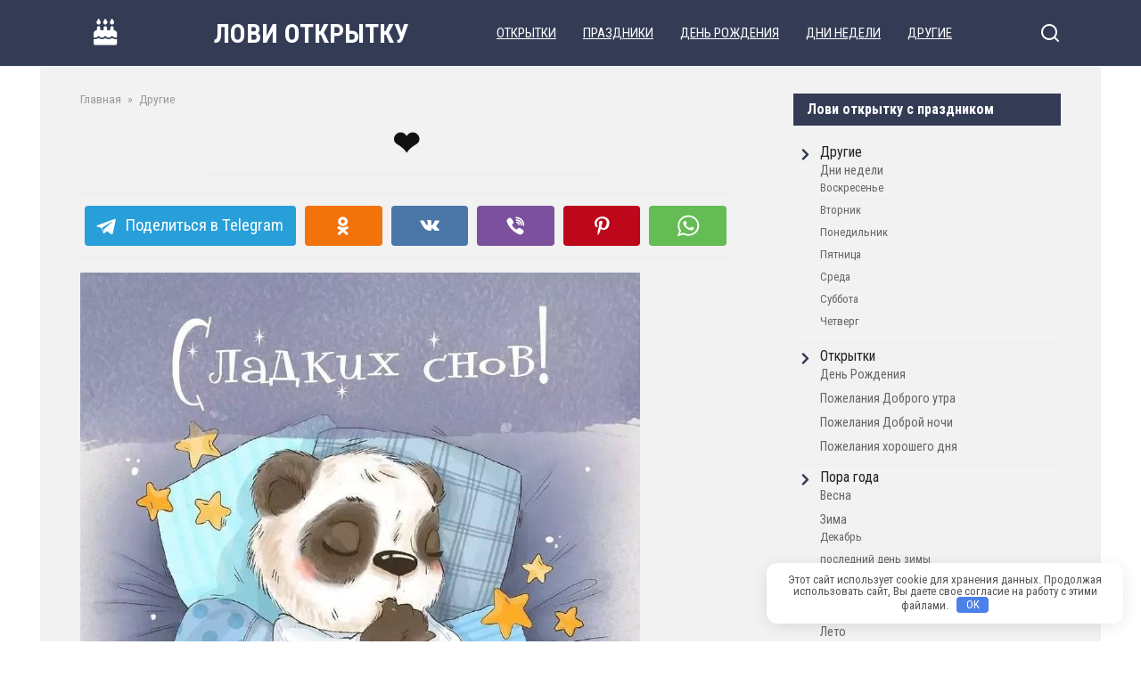

--- FILE ---
content_type: text/html; charset=UTF-8
request_url: https://loviotkritku.ru/%E2%9D%A4%EF%B8%8F-28/
body_size: 17430
content:
<!doctype html> <html lang="ru-RU"> <head> <meta charset="UTF-8"> <meta name="viewport" content="width=device-width, initial-scale=1"> <!-- Manifest added by SuperPWA - Progressive Web Apps Plugin For WordPress --> <link rel="manifest" href="/superpwa-manifest.json"> <meta name="theme-color" content="#eeee22"> <!-- / SuperPWA.com --> <title>❤️ - ЛОВИ ОТКРЫТКУ</title> <!-- The SEO Framework Создано Сибрэ Вайэр --> <meta name="robots" content="max-snippet:-1,max-image-preview:large,max-video-preview:-1"/> <link rel="canonical" href="https://loviotkritku.ru/%e2%9d%a4%ef%b8%8f-28/"/> <meta property="og:type" content="article"/> <meta property="og:locale" content="ru_RU"/> <meta property="og:site_name" content="ЛОВИ ОТКРЫТКУ"/> <meta property="og:title" content="❤️"/> <meta property="og:url" content="https://loviotkritku.ru/%e2%9d%a4%ef%b8%8f-28/"/> <meta property="og:image" content="https://loviotkritku.ru/wp-content/uploads/2024/06/2fb0ade4ec5c2a7eabca7f2036273662.jpg"/> <meta property="og:image:width" content="628"/> <meta property="og:image:height" content="800"/> <meta property="article:published_time" content="2024-06-22T21:46:34+00:00"/> <meta property="article:modified_time" content="2024-06-22T21:46:34+00:00"/> <meta name="twitter:card" content="summary_large_image"/> <meta name="twitter:title" content="❤️"/> <meta name="twitter:image" content="https://loviotkritku.ru/wp-content/uploads/2024/06/2fb0ade4ec5c2a7eabca7f2036273662.jpg"/> <script type="application/ld+json">{"@context":"https://schema.org","@graph":[{"@type":"WebSite","@id":"https://loviotkritku.ru/#/schema/WebSite","url":"https://loviotkritku.ru/","name":"ЛОВИ ОТКРЫТКУ","description":"открытки, поздравления, тосты","inLanguage":"ru-RU","potentialAction":{"@type":"SearchAction","target":{"@type":"EntryPoint","urlTemplate":"https://loviotkritku.ru/search/{search_term_string}/"},"query-input":"required name=search_term_string"},"publisher":{"@type":"Organization","@id":"https://loviotkritku.ru/#/schema/Organization","name":"ЛОВИ ОТКРЫТКУ","url":"https://loviotkritku.ru/"}},{"@type":"WebPage","@id":"https://loviotkritku.ru/%e2%9d%a4%ef%b8%8f-28/","url":"https://loviotkritku.ru/%e2%9d%a4%ef%b8%8f-28/","name":"❤️ - ЛОВИ ОТКРЫТКУ","inLanguage":"ru-RU","isPartOf":{"@id":"https://loviotkritku.ru/#/schema/WebSite"},"breadcrumb":{"@type":"BreadcrumbList","@id":"https://loviotkritku.ru/#/schema/BreadcrumbList","itemListElement":[{"@type":"ListItem","position":1,"item":"https://loviotkritku.ru/","name":"ЛОВИ ОТКРЫТКУ"},{"@type":"ListItem","position":2,"item":"https://loviotkritku.ru/category/drugie/","name":"Рубрика: Другие"},{"@type":"ListItem","position":3,"name":"❤️"}]},"potentialAction":{"@type":"ReadAction","target":"https://loviotkritku.ru/%e2%9d%a4%ef%b8%8f-28/"},"datePublished":"2024-06-22T21:46:34+00:00","dateModified":"2024-06-22T21:46:34+00:00","author":{"@type":"Person","@id":"https://loviotkritku.ru/#/schema/Person/eb1d3c1fc317e5211d7cadcb563ae375","name":"Лови открутку"}}]}</script> <!-- / The SEO Framework Создано Сибрэ Вайэр | 8.96ms meta | 1.30ms boot --> <link rel='dns-prefetch' href='//fonts.googleapis.com'/> <link rel='dns-prefetch' href='//use.fontawesome.com'/> <style id='wp-img-auto-sizes-contain-inline-css' type='text/css'> img:is([sizes=auto i],[sizes^="auto," i]){contain-intrinsic-size:3000px 1500px} /*# sourceURL=wp-img-auto-sizes-contain-inline-css */ </style> <link rel='stylesheet' id='wp-block-library-css' href='https://loviotkritku.ru/wp-includes/css/dist/block-library/style.min.css' media='all'/> <style id='wp-block-tag-cloud-inline-css' type='text/css'>
.wp-block-tag-cloud{box-sizing:border-box}.wp-block-tag-cloud.aligncenter{justify-content:center;text-align:center}.wp-block-tag-cloud a{display:inline-block;margin-right:5px}.wp-block-tag-cloud span{display:inline-block;margin-left:5px;text-decoration:none}:root :where(.wp-block-tag-cloud.is-style-outline){display:flex;flex-wrap:wrap;gap:1ch}:root :where(.wp-block-tag-cloud.is-style-outline a){border:1px solid;font-size:unset!important;margin-right:0;padding:1ch 2ch;text-decoration:none!important}
/*# sourceURL=https://loviotkritku.ru/wp-includes/blocks/tag-cloud/style.min.css */
</style>
<style id='global-styles-inline-css' type='text/css'>
:root{--wp--preset--aspect-ratio--square: 1;--wp--preset--aspect-ratio--4-3: 4/3;--wp--preset--aspect-ratio--3-4: 3/4;--wp--preset--aspect-ratio--3-2: 3/2;--wp--preset--aspect-ratio--2-3: 2/3;--wp--preset--aspect-ratio--16-9: 16/9;--wp--preset--aspect-ratio--9-16: 9/16;--wp--preset--color--black: #000000;--wp--preset--color--cyan-bluish-gray: #abb8c3;--wp--preset--color--white: #ffffff;--wp--preset--color--pale-pink: #f78da7;--wp--preset--color--vivid-red: #cf2e2e;--wp--preset--color--luminous-vivid-orange: #ff6900;--wp--preset--color--luminous-vivid-amber: #fcb900;--wp--preset--color--light-green-cyan: #7bdcb5;--wp--preset--color--vivid-green-cyan: #00d084;--wp--preset--color--pale-cyan-blue: #8ed1fc;--wp--preset--color--vivid-cyan-blue: #0693e3;--wp--preset--color--vivid-purple: #9b51e0;--wp--preset--gradient--vivid-cyan-blue-to-vivid-purple: linear-gradient(135deg,rgb(6,147,227) 0%,rgb(155,81,224) 100%);--wp--preset--gradient--light-green-cyan-to-vivid-green-cyan: linear-gradient(135deg,rgb(122,220,180) 0%,rgb(0,208,130) 100%);--wp--preset--gradient--luminous-vivid-amber-to-luminous-vivid-orange: linear-gradient(135deg,rgb(252,185,0) 0%,rgb(255,105,0) 100%);--wp--preset--gradient--luminous-vivid-orange-to-vivid-red: linear-gradient(135deg,rgb(255,105,0) 0%,rgb(207,46,46) 100%);--wp--preset--gradient--very-light-gray-to-cyan-bluish-gray: linear-gradient(135deg,rgb(238,238,238) 0%,rgb(169,184,195) 100%);--wp--preset--gradient--cool-to-warm-spectrum: linear-gradient(135deg,rgb(74,234,220) 0%,rgb(151,120,209) 20%,rgb(207,42,186) 40%,rgb(238,44,130) 60%,rgb(251,105,98) 80%,rgb(254,248,76) 100%);--wp--preset--gradient--blush-light-purple: linear-gradient(135deg,rgb(255,206,236) 0%,rgb(152,150,240) 100%);--wp--preset--gradient--blush-bordeaux: linear-gradient(135deg,rgb(254,205,165) 0%,rgb(254,45,45) 50%,rgb(107,0,62) 100%);--wp--preset--gradient--luminous-dusk: linear-gradient(135deg,rgb(255,203,112) 0%,rgb(199,81,192) 50%,rgb(65,88,208) 100%);--wp--preset--gradient--pale-ocean: linear-gradient(135deg,rgb(255,245,203) 0%,rgb(182,227,212) 50%,rgb(51,167,181) 100%);--wp--preset--gradient--electric-grass: linear-gradient(135deg,rgb(202,248,128) 0%,rgb(113,206,126) 100%);--wp--preset--gradient--midnight: linear-gradient(135deg,rgb(2,3,129) 0%,rgb(40,116,252) 100%);--wp--preset--font-size--small: 19.5px;--wp--preset--font-size--medium: 20px;--wp--preset--font-size--large: 36.5px;--wp--preset--font-size--x-large: 42px;--wp--preset--font-size--normal: 22px;--wp--preset--font-size--huge: 49.5px;--wp--preset--spacing--20: 0.44rem;--wp--preset--spacing--30: 0.67rem;--wp--preset--spacing--40: 1rem;--wp--preset--spacing--50: 1.5rem;--wp--preset--spacing--60: 2.25rem;--wp--preset--spacing--70: 3.38rem;--wp--preset--spacing--80: 5.06rem;--wp--preset--shadow--natural: 6px 6px 9px rgba(0, 0, 0, 0.2);--wp--preset--shadow--deep: 12px 12px 50px rgba(0, 0, 0, 0.4);--wp--preset--shadow--sharp: 6px 6px 0px rgba(0, 0, 0, 0.2);--wp--preset--shadow--outlined: 6px 6px 0px -3px rgb(255, 255, 255), 6px 6px rgb(0, 0, 0);--wp--preset--shadow--crisp: 6px 6px 0px rgb(0, 0, 0);}:where(.is-layout-flex){gap: 0.5em;}:where(.is-layout-grid){gap: 0.5em;}body .is-layout-flex{display: flex;}.is-layout-flex{flex-wrap: wrap;align-items: center;}.is-layout-flex > :is(*, div){margin: 0;}body .is-layout-grid{display: grid;}.is-layout-grid > :is(*, div){margin: 0;}:where(.wp-block-columns.is-layout-flex){gap: 2em;}:where(.wp-block-columns.is-layout-grid){gap: 2em;}:where(.wp-block-post-template.is-layout-flex){gap: 1.25em;}:where(.wp-block-post-template.is-layout-grid){gap: 1.25em;}.has-black-color{color: var(--wp--preset--color--black) !important;}.has-cyan-bluish-gray-color{color: var(--wp--preset--color--cyan-bluish-gray) !important;}.has-white-color{color: var(--wp--preset--color--white) !important;}.has-pale-pink-color{color: var(--wp--preset--color--pale-pink) !important;}.has-vivid-red-color{color: var(--wp--preset--color--vivid-red) !important;}.has-luminous-vivid-orange-color{color: var(--wp--preset--color--luminous-vivid-orange) !important;}.has-luminous-vivid-amber-color{color: var(--wp--preset--color--luminous-vivid-amber) !important;}.has-light-green-cyan-color{color: var(--wp--preset--color--light-green-cyan) !important;}.has-vivid-green-cyan-color{color: var(--wp--preset--color--vivid-green-cyan) !important;}.has-pale-cyan-blue-color{color: var(--wp--preset--color--pale-cyan-blue) !important;}.has-vivid-cyan-blue-color{color: var(--wp--preset--color--vivid-cyan-blue) !important;}.has-vivid-purple-color{color: var(--wp--preset--color--vivid-purple) !important;}.has-black-background-color{background-color: var(--wp--preset--color--black) !important;}.has-cyan-bluish-gray-background-color{background-color: var(--wp--preset--color--cyan-bluish-gray) !important;}.has-white-background-color{background-color: var(--wp--preset--color--white) !important;}.has-pale-pink-background-color{background-color: var(--wp--preset--color--pale-pink) !important;}.has-vivid-red-background-color{background-color: var(--wp--preset--color--vivid-red) !important;}.has-luminous-vivid-orange-background-color{background-color: var(--wp--preset--color--luminous-vivid-orange) !important;}.has-luminous-vivid-amber-background-color{background-color: var(--wp--preset--color--luminous-vivid-amber) !important;}.has-light-green-cyan-background-color{background-color: var(--wp--preset--color--light-green-cyan) !important;}.has-vivid-green-cyan-background-color{background-color: var(--wp--preset--color--vivid-green-cyan) !important;}.has-pale-cyan-blue-background-color{background-color: var(--wp--preset--color--pale-cyan-blue) !important;}.has-vivid-cyan-blue-background-color{background-color: var(--wp--preset--color--vivid-cyan-blue) !important;}.has-vivid-purple-background-color{background-color: var(--wp--preset--color--vivid-purple) !important;}.has-black-border-color{border-color: var(--wp--preset--color--black) !important;}.has-cyan-bluish-gray-border-color{border-color: var(--wp--preset--color--cyan-bluish-gray) !important;}.has-white-border-color{border-color: var(--wp--preset--color--white) !important;}.has-pale-pink-border-color{border-color: var(--wp--preset--color--pale-pink) !important;}.has-vivid-red-border-color{border-color: var(--wp--preset--color--vivid-red) !important;}.has-luminous-vivid-orange-border-color{border-color: var(--wp--preset--color--luminous-vivid-orange) !important;}.has-luminous-vivid-amber-border-color{border-color: var(--wp--preset--color--luminous-vivid-amber) !important;}.has-light-green-cyan-border-color{border-color: var(--wp--preset--color--light-green-cyan) !important;}.has-vivid-green-cyan-border-color{border-color: var(--wp--preset--color--vivid-green-cyan) !important;}.has-pale-cyan-blue-border-color{border-color: var(--wp--preset--color--pale-cyan-blue) !important;}.has-vivid-cyan-blue-border-color{border-color: var(--wp--preset--color--vivid-cyan-blue) !important;}.has-vivid-purple-border-color{border-color: var(--wp--preset--color--vivid-purple) !important;}.has-vivid-cyan-blue-to-vivid-purple-gradient-background{background: var(--wp--preset--gradient--vivid-cyan-blue-to-vivid-purple) !important;}.has-light-green-cyan-to-vivid-green-cyan-gradient-background{background: var(--wp--preset--gradient--light-green-cyan-to-vivid-green-cyan) !important;}.has-luminous-vivid-amber-to-luminous-vivid-orange-gradient-background{background: var(--wp--preset--gradient--luminous-vivid-amber-to-luminous-vivid-orange) !important;}.has-luminous-vivid-orange-to-vivid-red-gradient-background{background: var(--wp--preset--gradient--luminous-vivid-orange-to-vivid-red) !important;}.has-very-light-gray-to-cyan-bluish-gray-gradient-background{background: var(--wp--preset--gradient--very-light-gray-to-cyan-bluish-gray) !important;}.has-cool-to-warm-spectrum-gradient-background{background: var(--wp--preset--gradient--cool-to-warm-spectrum) !important;}.has-blush-light-purple-gradient-background{background: var(--wp--preset--gradient--blush-light-purple) !important;}.has-blush-bordeaux-gradient-background{background: var(--wp--preset--gradient--blush-bordeaux) !important;}.has-luminous-dusk-gradient-background{background: var(--wp--preset--gradient--luminous-dusk) !important;}.has-pale-ocean-gradient-background{background: var(--wp--preset--gradient--pale-ocean) !important;}.has-electric-grass-gradient-background{background: var(--wp--preset--gradient--electric-grass) !important;}.has-midnight-gradient-background{background: var(--wp--preset--gradient--midnight) !important;}.has-small-font-size{font-size: var(--wp--preset--font-size--small) !important;}.has-medium-font-size{font-size: var(--wp--preset--font-size--medium) !important;}.has-large-font-size{font-size: var(--wp--preset--font-size--large) !important;}.has-x-large-font-size{font-size: var(--wp--preset--font-size--x-large) !important;}
/*# sourceURL=global-styles-inline-css */
</style>
 <style id='classic-theme-styles-inline-css' type='text/css'> /*! This file is auto-generated */ .wp-block-button__link{color:#fff;background-color:#32373c;border-radius:9999px;box-shadow:none;text-decoration:none;padding:calc(.667em + 2px) calc(1.333em + 2px);font-size:1.125em}.wp-block-file__button{background:#32373c;color:#fff;text-decoration:none} /*# sourceURL=/wp-includes/css/classic-themes.min.css */ </style> <style id='font-awesome-svg-styles-default-inline-css' type='text/css'> .svg-inline--fa { display: inline-block; height: 1em; overflow: visible; vertical-align: -.125em; } /*# sourceURL=font-awesome-svg-styles-default-inline-css */ </style> <link rel='stylesheet' id='font-awesome-svg-styles-css' href='https://loviotkritku.ru/wp-content/uploads/font-awesome/v6.3.0/css/svg-with-js.css' media='all'/> <style id='font-awesome-svg-styles-inline-css' type='text/css'> .wp-block-font-awesome-icon svg::before, .wp-rich-text-font-awesome-icon svg::before {content: unset;} /*# sourceURL=font-awesome-svg-styles-inline-css */ </style> <link rel='stylesheet' id='contact-form-7-css' href='https://loviotkritku.ru/wp-content/plugins/contact-form-7/includes/css/styles.css' media='all'/> <link rel='stylesheet' id='google-fonts-css' href='https://fonts.googleapis.com/css?family=Roboto+Condensed%3A400%2C400i%2C700&#038;subset=cyrillic&#038;display=swap' media='all'/> <link rel='stylesheet' id='yelly-style-css' href='https://loviotkritku.ru/wp-content/themes/yelly/assets/css/style.min.css' media='all'/> <link rel='stylesheet' id='font-awesome-official-css' href='https://use.fontawesome.com/releases/v6.3.0/css/all.css' media='all' integrity="sha384-nYX0jQk7JxCp1jdj3j2QdJbEJaTvTlhexnpMjwIkYQLdk9ZE3/g8CBw87XP2N0pR" crossorigin="anonymous"/> <link rel='stylesheet' id='font-awesome-official-v4shim-css' href='https://use.fontawesome.com/releases/v6.3.0/css/v4-shims.css' media='all' integrity="sha384-SQz6YOYE9rzJdPMcxCxNEmEuaYeT0ayZY/ZxArYWtTnvBwcfHI6rCwtgsOonZ+08" crossorigin="anonymous"/> <script type="text/javascript" src="https://loviotkritku.ru/wp-includes/js/jquery/jquery.min.js" id="jquery-core-js"></script> <script type="text/javascript" src="https://loviotkritku.ru/wp-includes/js/jquery/jquery-migrate.min.js" id="jquery-migrate-js"></script> <style>.pseudo-clearfy-link { color: #008acf; cursor: pointer;}.pseudo-clearfy-link:hover { text-decoration: none;}</style><!-- Yandex.RTB --> <script>window.yaContextCb=window.yaContextCb||[]</script> <script src="https://yandex.ru/ads/system/context.js" async></script><meta name="tec-api-version" content="v1"><meta name="tec-api-origin" content="https://loviotkritku.ru"><link rel="alternate" href="https://loviotkritku.ru/wp-json/tribe/events/v1/"/> <script>
			document.documentElement.className = document.documentElement.className.replace('no-js', 'js');
		</script> <style> .no-js img.lazyload { display: none; } figure.wp-block-image img.lazyloading { min-width: 150px; } .lazyload, .lazyloading { --smush-placeholder-width: 100px; --smush-placeholder-aspect-ratio: 1/1; width: var(--smush-placeholder-width) !important; aspect-ratio: var(--smush-placeholder-aspect-ratio) !important; } .lazyload, .lazyloading { opacity: 0; } .lazyloaded { opacity: 1; transition: opacity 400ms; transition-delay: 0ms; } </style> <link rel="preload" href="https://loviotkritku.ru/wp-content/themes/yelly/assets/fonts/icomoon.ttf" as="font" crossorigin> <style>.site-logotype{max-width:10px}.site-logotype img{max-height:10px}.scrolltop:before{content:"\fe3d"}.site-content, .related-posts{background-color:#f2f2f2}@media (min-width: 768px){body{background-attachment: scroll}}.main-navigation, .footer-navigation, .footer-navigation .removed-link, .main-navigation .removed-link, .main-navigation ul li>a, .footer-navigation ul li>a{color:#ffffff}.main-navigation, .main-navigation ul li .sub-menu li, .main-navigation ul li.menu-item-has-children:before, .footer-navigation, .footer-navigation ul li .sub-menu li, .footer-navigation ul li.menu-item-has-children:before{background-color:#343c55}body{font-family:"Roboto Condensed" ,"Helvetica Neue", Helvetica, Arial, sans-serif;line-height:1;}.site-title, .site-title a{font-family:"Roboto Condensed" ,"Helvetica Neue", Helvetica, Arial, sans-serif;font-size:30px;font-weight:bold;text-transform:uppercase;}.site-description{font-family:"Roboto Condensed" ,"Helvetica Neue", Helvetica, Arial, sans-serif;}.main-navigation ul li a, .main-navigation ul li span, .footer-navigation ul li a, .footer-navigation ul li span{font-family:"Roboto Condensed" ,"Helvetica Neue", Helvetica, Arial, sans-serif;font-size:15px;font-weight:bold;text-decoration:underline;text-transform:uppercase;}</style> <!-- Yandex.Metrika counter by Yandex Metrica Plugin --> <script type="text/javascript" >
    (function(m,e,t,r,i,k,a){m[i]=m[i]||function(){(m[i].a=m[i].a||[]).push(arguments)};
        m[i].l=1*new Date();k=e.createElement(t),a=e.getElementsByTagName(t)[0],k.async=1,k.src=r,a.parentNode.insertBefore(k,a)})
    (window, document, "script", "https://mc.yandex.ru/metrika/tag.js", "ym");

    ym(54643366, "init", {
        id:54643366,
        clickmap:true,
        trackLinks:true,
        accurateTrackBounce:false,
        webvisor:true,
	        });
</script> <noscript><div><img src="https://mc.yandex.ru/watch/54643366" style="position:absolute; left:-9999px;" alt=""/></div></noscript> <!-- /Yandex.Metrika counter --> <style type="text/css" id="wp-custom-css"> .fa, .fa-brands, .fa-classic, .fa-regular, .fa-sharp, .fa-solid, .fab, .far, .fas { display: var(--fa-display,inline-block); font-style: normal; font-size: 30px; font-variant: normal; line-height: 1; text-rendering: auto; margin: 8px 25px 8px 0; margin-top: 8px; margin-right: 1px; margin-bottom: 8px; margin-left: 0px; padding: 0; height: 34px; font-weight: 600; } .header-search { position: relative; display: table; border-collapse: separate; } </style> <style>.clearfy-cookie { position:fixed; left:0; right:0; bottom:0; padding:12px; color:#555555; background:#ffffff; box-shadow:0 3px 20px -5px rgba(41, 44, 56, 0.2); z-index:9999; font-size: 13px; border-radius: 12px; transition: .3s; }.clearfy-cookie--left { left: 20px; bottom: 20px; right: auto; max-width: 400px; margin-right: 20px; }.clearfy-cookie--right { left: auto; bottom: 20px; right: 20px; max-width: 400px; margin-left: 20px; }.clearfy-cookie.clearfy-cookie-hide { transform: translateY(150%) translateZ(0); opacity: 0; }.clearfy-cookie-container { max-width:1170px; margin:0 auto; text-align:center; }.clearfy-cookie-accept { background:#4b81e8; color:#fff; border:0; padding:.2em .8em; margin: 0 0 0 .5em; font-size: 13px; border-radius: 4px; cursor: pointer; }.clearfy-cookie-accept:hover,.clearfy-cookie-accept:focus { opacity: .9; }</style> <script src="https://widget.adplay.ru/fn/launch2285645.js" async charset="UTF-8"></script> <meta name="yandex-verification" content="de412cf195a25bd2"/> <script async src="https://pagead2.googlesyndication.com/pagead/js/adsbygoogle.js"></script> <script>
     (adsbygoogle = window.adsbygoogle || []).push({
          google_ad_client: "ca-pub-7682715153399545",
          enable_page_level_ads: true
     });
</script> <!-- Global site tag (gtag.js) - Google Analytics --> <script async src="https://www.googletagmanager.com/gtag/js?id=UA-155393149-1"></script> <script>
  window.dataLayer = window.dataLayer || [];
  function gtag(){dataLayer.push(arguments);}
  gtag('js', new Date());

  gtag('config', 'UA-155393149-1');
</script> <meta name="p:domain_verify" content="72cfe23dc54b0352a911202d87763e10"/> </head> <body class="wp-singular post-template-default single single-post postid-39751 single-format-standard wp-embed-responsive wp-theme-yelly wp-child-theme-yelly_child tribe-no-js page-template-yelly-child sidebar-right"> <div id="page" class="site"> <a class="skip-link screen-reader-text" href="#content"><!--noindex-->Перейти к контенту<!--/noindex--></a> <div class="search-screen-overlay js-search-screen-overlay"></div> <div class="search-screen js-search-screen"> <form role="search" method="get" class="search-form" action="https://loviotkritku.ru/"> <label> <span class="screen-reader-text"><!--noindex-->Search for:<!--/noindex--></span> <input type="search" class="search-field" placeholder="Поиск..." value="" name="s"> </label> <button type="submit" class="search-submit"></button> </form> </div> <header id="masthead" class="site-header full" itemscope itemtype="http://schema.org/WPHeader"> <div class="site-header-inner fixed"> <div class="humburger js-humburger"><span></span><span></span><span></span></div> <div class="header-html-2"><i class="fa fa-birthday-cake" ></i></div> <div class="site-branding"> <div class="site-branding__body"><div class="site-title"><a href="https://loviotkritku.ru/">ЛОВИ ОТКРЫТКУ</a></div></div></div><!-- .site-branding --> <nav id="site-navigation" class="main-navigation full"> <div class="main-navigation-inner fixed"> <div class="menu-glavnoe-container"><ul id="header_menu" class="menu"><li id="menu-item-45459" class="menu-item menu-item-type-taxonomy menu-item-object-category menu-item-45459"><a href="https://loviotkritku.ru/category/otkrytki/">Открытки</a></li> <li id="menu-item-20" class="menu-item menu-item-type-taxonomy menu-item-object-category menu-item-20"><a href="https://loviotkritku.ru/category/prazdniki/">Праздники</a></li> <li id="menu-item-17" class="menu-item menu-item-type-taxonomy menu-item-object-category menu-item-17"><a href="https://loviotkritku.ru/category/otkrytki/den-rozhdeniya/">День Рождения</a></li> <li id="menu-item-21" class="menu-item menu-item-type-taxonomy menu-item-object-category menu-item-21"><a href="https://loviotkritku.ru/category/drugie/dni-nedeli/">Дни недели</a></li> <li id="menu-item-45458" class="menu-item menu-item-type-taxonomy menu-item-object-category current-post-ancestor current-menu-parent current-post-parent menu-item-45458"><a href="https://loviotkritku.ru/category/drugie/">Другие</a></li> </ul></div> </div> </nav><!-- #site-navigation --> <div class="header-search"><span class="search-icon js-search-icon"></span></div> </div> </header><!-- #masthead --> <div id="content" class="site-content fixed"> <div class="site-content-inner"> <div id="primary" class="content-area" itemscope itemtype="http://schema.org/Article"> <main id="main" class="site-main"> <article id="post-39751" class="article-post post-39751 post type-post status-publish format-standard has-post-thumbnail category-drugie"> <div class="breadcrumb" itemscope itemtype="http://schema.org/BreadcrumbList"><span class="breadcrumb-item" itemprop="itemListElement" itemscope itemtype="http://schema.org/ListItem"><a href="https://loviotkritku.ru/" itemprop="item"><span itemprop="name">Главная</span></a><meta itemprop="position" content="0"></span> <span class="breadcrumb-separator">»</span> <span class="breadcrumb-item" itemprop="itemListElement" itemscope itemtype="http://schema.org/ListItem"><a href="https://loviotkritku.ru/category/drugie/" itemprop="item"><span itemprop="name">Другие</span></a><meta itemprop="position" content="1"></span></div> <header class="entry-header"><h1 class="entry-title" itemprop="headline">&#x2764;&#xfe0f;</h1></header> <div class="social-buttons"><span class="social-button social-button--telegram main" data-social="telegram"><span>Поделиться в Telegram</span></span><span class="social-button social-button--odnoklassniki " data-social="odnoklassniki"></span><span class="social-button social-button--vkontakte " data-social="vkontakte"></span><span class="social-button social-button--viber " data-social="viber"></span><span class="social-button social-button--pinterest " data-social="pinterest" data-url="https://loviotkritku.ru/%e2%9d%a4%ef%b8%8f-28/" data-title="&#x2764;&#xfe0f;" data-description="&#x2764;&#xfe0f;" data-image="https://loviotkritku.ru/wp-content/uploads/2024/06/2fb0ade4ec5c2a7eabca7f2036273662-545x545.jpg"></span><span class="social-button social-button--whatsapp " data-social="whatsapp"></span></div> <div class="entry-image"><img width="628" height="800" src="https://loviotkritku.ru/wp-content/uploads/2024/06/2fb0ade4ec5c2a7eabca7f2036273662.jpg" class="attachment-yellystandard size-yellystandard wp-post-image" alt="" itemprop="image" decoding="async" fetchpriority="high" srcset="https://loviotkritku.ru/wp-content/uploads/2024/06/2fb0ade4ec5c2a7eabca7f2036273662.jpg 628w, https://loviotkritku.ru/wp-content/uploads/2024/06/2fb0ade4ec5c2a7eabca7f2036273662-271x345.jpg 271w" sizes="(max-width: 628px) 100vw, 628px"/></div> <div class="entry-meta"><span class="entry-comments"><span class="entry-label">Комментарии</span> <a href="#comments">0</a></span></div> <div class="entry-content" itemprop="articleBody"> <p>&#x2764;&#xfe0f;</p> <p><img decoding="async" data-src="/wp-content/uploads/2024/06/2fb0ade4ec5c2a7eabca7f2036273662.jpg" referrerpolicy="no-referrer" src="[data-uri]" class="lazyload" style="--smush-placeholder-width: 628px; --smush-placeholder-aspect-ratio: 628/800;" /></p> </div><!-- .entry-content --> </article> <!-- Yandex.RTB R-A-587095-16 --> <div id="yandex_rtb_R-A-587095-16"></div> <script>
window.yaContextCb.push(() => {
    Ya.Context.AdvManager.render({
        "blockId": "R-A-587095-16",
        "renderTo": "yandex_rtb_R-A-587095-16",
        "type": "feed"
    })
})
</script> <div class="social-buttons"><span class="social-button social-button--telegram main" data-social="telegram"><span>Поделиться в Telegram</span></span><span class="social-button social-button--odnoklassniki " data-social="odnoklassniki"></span><span class="social-button social-button--vkontakte " data-social="vkontakte"></span><span class="social-button social-button--viber " data-social="viber"></span><span class="social-button social-button--pinterest " data-social="pinterest" data-url="https://loviotkritku.ru/%e2%9d%a4%ef%b8%8f-28/" data-title="&#x2764;&#xfe0f;" data-description="&#x2764;&#xfe0f;" data-image="https://loviotkritku.ru/wp-content/uploads/2024/06/2fb0ade4ec5c2a7eabca7f2036273662-545x545.jpg"></span><span class="social-button social-button--whatsapp " data-social="whatsapp"></span></div> <meta itemprop="author" content="Лови открутку"> <meta itemscope itemprop="mainEntityOfPage" itemType="https://schema.org/WebPage" itemid="https://loviotkritku.ru/%e2%9d%a4%ef%b8%8f-28/" content="&#x2764;&#xfe0f;"> <meta itemprop="dateModified" content="2024-06-23"> <meta itemprop="datePublished" content="2024-06-23T00:46:34+03:00"> <div itemprop="publisher" itemscope itemtype="https://schema.org/Organization" style="display: none;"><meta itemprop="name" content="ЛОВИ ОТКРЫТКУ"><meta itemprop="telephone" content="ЛОВИ ОТКРЫТКУ"><meta itemprop="address" content="https://loviotkritku.ru"></div><div class="related-posts"><div class="related-posts__header">Вам также может понравиться</div><div class="post-cards post-cards--vertical"> <div class="post-card post-card--vertical post-card--related"> <div class="post-card__thumbnail"><a href="https://loviotkritku.ru/volshebnogo-vechera-napolnennogo-siyaniem-zvezd-i-myagkim-svetom-luny-noch-raskr/"><img width="133" height="230" data-src="https://loviotkritku.ru/wp-content/uploads/2024/12/e7e56e5b838e77d4c725984ba785d17c.jpg" class="attachment-yelly_small size-yelly_small wp-post-image lazyload" alt="" decoding="async" data-srcset="https://loviotkritku.ru/wp-content/uploads/2024/12/e7e56e5b838e77d4c725984ba785d17c.jpg 463w, https://loviotkritku.ru/wp-content/uploads/2024/12/e7e56e5b838e77d4c725984ba785d17c-200x345.jpg 200w" data-sizes="(max-width: 133px) 100vw, 133px" src="[data-uri]" style="--smush-placeholder-width: 133px; --smush-placeholder-aspect-ratio: 133/230;" /></a></div><div class="post-card__title"><a href="https://loviotkritku.ru/volshebnogo-vechera-napolnennogo-siyaniem-zvezd-i-myagkim-svetom-luny-noch-raskr/">Волшебного вечера, наполненного сиянием звезд и мягким светом луны. Ночь раскр&#8230;</a></div><div class="post-card__meta"><span class="post-card__comments">0</span><span class="post-card__views">2.2к.</span></div> </div> <div class="post-card post-card--vertical post-card--related"> <div class="post-card__thumbnail"><a href="https://loviotkritku.ru/sladkih-snov-vecher-tiho-okutyvaet-mir-i-zvezdy-nachinayut-merczat-na-bezoblachnom/"><img width="186" height="230" data-src="https://loviotkritku.ru/wp-content/uploads/2024/12/c8d3374dfb1ee42f0375671fd283459b.jpg" class="attachment-yelly_small size-yelly_small wp-post-image lazyload" alt="" decoding="async" data-srcset="https://loviotkritku.ru/wp-content/uploads/2024/12/c8d3374dfb1ee42f0375671fd283459b.jpg 554w, https://loviotkritku.ru/wp-content/uploads/2024/12/c8d3374dfb1ee42f0375671fd283459b-279x345.jpg 279w" data-sizes="(max-width: 186px) 100vw, 186px" src="[data-uri]" style="--smush-placeholder-width: 186px; --smush-placeholder-aspect-ratio: 186/230;" /></a></div><div class="post-card__title"><a href="https://loviotkritku.ru/sladkih-snov-vecher-tiho-okutyvaet-mir-i-zvezdy-nachinayut-merczat-na-bezoblachnom/">​Сладких снов! Вечер тихо окутывает мир, и звезды начинают мерцать на безоблачном &#8230;</a></div><div class="post-card__meta"><span class="post-card__comments">0</span><span class="post-card__views">666</span></div> </div> <div class="post-card post-card--vertical post-card--related"> <div class="post-card__thumbnail"><a href="https://loviotkritku.ru/s-nastupayushhim-novym-godom-eto-vremya-volshebstva-i-ozhidaniya-kazhdyj-iz-nas-nadeets/"><img width="153" height="230" data-src="https://loviotkritku.ru/wp-content/uploads/2024/12/536e2408b9834868f9472d43ce716cf2.jpg" class="attachment-yelly_small size-yelly_small wp-post-image lazyload" alt="" decoding="async" data-srcset="https://loviotkritku.ru/wp-content/uploads/2024/12/536e2408b9834868f9472d43ce716cf2.jpg 533w, https://loviotkritku.ru/wp-content/uploads/2024/12/536e2408b9834868f9472d43ce716cf2-230x345.jpg 230w" data-sizes="(max-width: 153px) 100vw, 153px" src="[data-uri]" style="--smush-placeholder-width: 153px; --smush-placeholder-aspect-ratio: 153/230;" /></a></div><div class="post-card__title"><a href="https://loviotkritku.ru/s-nastupayushhim-novym-godom-eto-vremya-volshebstva-i-ozhidaniya-kazhdyj-iz-nas-nadeets/">​С наступающим Новым годом! Это время волшебства и ожидания. Каждый из нас надеетс&#8230;</a></div><div class="post-card__meta"><span class="post-card__comments">0</span><span class="post-card__views">2.2к.</span></div> </div> <div class="post-card post-card--vertical post-card--related"> <div class="post-card__thumbnail"><a href="https://loviotkritku.ru/dorogie-druzya-zhelayu-vam-chtoby-kazhdyj-novyj-den-prinosil-radost-i-vdohnoven/"><img width="155" height="230" data-src="https://loviotkritku.ru/wp-content/uploads/2024/12/f2c2e61fceb58829ea5d2fc522e9516b.jpg" class="attachment-yelly_small size-yelly_small wp-post-image lazyload" alt="" decoding="async" data-srcset="https://loviotkritku.ru/wp-content/uploads/2024/12/f2c2e61fceb58829ea5d2fc522e9516b.jpg 538w, https://loviotkritku.ru/wp-content/uploads/2024/12/f2c2e61fceb58829ea5d2fc522e9516b-232x345.jpg 232w" data-sizes="(max-width: 155px) 100vw, 155px" src="[data-uri]" style="--smush-placeholder-width: 155px; --smush-placeholder-aspect-ratio: 155/230;" /></a></div><div class="post-card__title"><a href="https://loviotkritku.ru/dorogie-druzya-zhelayu-vam-chtoby-kazhdyj-novyj-den-prinosil-radost-i-vdohnoven/">Дорогие друзья! Желаю вам, чтобы каждый новый день приносил радость и вдохновен&#8230;</a></div><div class="post-card__meta"><span class="post-card__comments">0</span><span class="post-card__views">1.2к.</span></div> </div> <div class="post-card post-card--vertical post-card--related"> <div class="post-card__thumbnail"><a href="https://loviotkritku.ru/dobryj-vecher-kak-zdorovo-chto-u-nas-est-vozmozhnost-poobshhatsya-vecher-eto-os/"><img width="159" height="230" data-src="https://loviotkritku.ru/wp-content/uploads/2024/12/a1b4cff19e84b78d043a4307d2bd18ba.jpg" class="attachment-yelly_small size-yelly_small wp-post-image lazyload" alt="" decoding="async" data-srcset="https://loviotkritku.ru/wp-content/uploads/2024/12/a1b4cff19e84b78d043a4307d2bd18ba.jpg 554w, https://loviotkritku.ru/wp-content/uploads/2024/12/a1b4cff19e84b78d043a4307d2bd18ba-239x345.jpg 239w" data-sizes="(max-width: 159px) 100vw, 159px" src="[data-uri]" style="--smush-placeholder-width: 159px; --smush-placeholder-aspect-ratio: 159/230;" /></a></div><div class="post-card__title"><a href="https://loviotkritku.ru/dobryj-vecher-kak-zdorovo-chto-u-nas-est-vozmozhnost-poobshhatsya-vecher-eto-os/">Добрый вечер! Как здорово, что у нас есть возможность пообщаться. Вечер — это ос&#8230;</a></div><div class="post-card__meta"><span class="post-card__comments">0</span><span class="post-card__views">1к.</span></div> </div> <div class="post-card post-card--vertical post-card--related"> <div class="post-card__thumbnail"><a href="https://loviotkritku.ru/snezhnyj-privetik-ot-zimy-vot-ona-vnov-ukutala-zemlyu-belym-pushistym-odeyalom-i/"><img width="230" height="230" data-src="https://loviotkritku.ru/wp-content/uploads/2024/12/f8141dd589c18a2a39b43620835b51d5.jpg" class="attachment-yelly_small size-yelly_small wp-post-image lazyload" alt="" decoding="async" data-srcset="https://loviotkritku.ru/wp-content/uploads/2024/12/f8141dd589c18a2a39b43620835b51d5.jpg 800w, https://loviotkritku.ru/wp-content/uploads/2024/12/f8141dd589c18a2a39b43620835b51d5-345x345.jpg 345w, https://loviotkritku.ru/wp-content/uploads/2024/12/f8141dd589c18a2a39b43620835b51d5-545x545.jpg 545w, https://loviotkritku.ru/wp-content/uploads/2024/12/f8141dd589c18a2a39b43620835b51d5-768x768.jpg 768w, https://loviotkritku.ru/wp-content/uploads/2024/12/f8141dd589c18a2a39b43620835b51d5-100x100.jpg 100w" data-sizes="(max-width: 230px) 100vw, 230px" src="[data-uri]" style="--smush-placeholder-width: 230px; --smush-placeholder-aspect-ratio: 230/230;" /></a></div><div class="post-card__title"><a href="https://loviotkritku.ru/snezhnyj-privetik-ot-zimy-vot-ona-vnov-ukutala-zemlyu-belym-pushistym-odeyalom-i/">Снежный приветик от зимы! Вот она вновь укутала землю белым пушистым одеялом, и &#8230;</a></div><div class="post-card__meta"><span class="post-card__comments">0</span><span class="post-card__views">1к.</span></div> </div> </div></div> </main><!-- #main --> </div><!-- #primary --> <aside id="secondary" class="widget-area" itemscope itemtype="http://schema.org/WPSideBar"> <div id="categories-4" class="widget widget_categories"><div class="widget-header">Лови открытку с праздником</div> <ul> <li class="cat-item cat-item-103"><a href="https://loviotkritku.ru/category/drugie/">Другие</a> <ul class='children'> <li class="cat-item cat-item-85"><a href="https://loviotkritku.ru/category/drugie/dni-nedeli/">Дни недели</a> <ul class='children'> <li class="cat-item cat-item-92"><a href="https://loviotkritku.ru/category/drugie/dni-nedeli/voskresene/">Воскресенье</a> </li> <li class="cat-item cat-item-87"><a href="https://loviotkritku.ru/category/drugie/dni-nedeli/vtornik/">Вторник</a> </li> <li class="cat-item cat-item-86"><a href="https://loviotkritku.ru/category/drugie/dni-nedeli/ponedilnik/">Понедильник</a> </li> <li class="cat-item cat-item-90"><a href="https://loviotkritku.ru/category/drugie/dni-nedeli/pyatnicza/">Пятница</a> </li> <li class="cat-item cat-item-88"><a href="https://loviotkritku.ru/category/drugie/dni-nedeli/sreda/">Среда</a> </li> <li class="cat-item cat-item-91"><a href="https://loviotkritku.ru/category/drugie/dni-nedeli/subbota/">Суббота</a> </li> <li class="cat-item cat-item-89"><a href="https://loviotkritku.ru/category/drugie/dni-nedeli/chetverg/">Четверг</a> </li> </ul> </li> </ul> </li> <li class="cat-item cat-item-1"><a href="https://loviotkritku.ru/category/otkrytki/">Открытки</a> <ul class='children'> <li class="cat-item cat-item-3"><a href="https://loviotkritku.ru/category/otkrytki/den-rozhdeniya/">День Рождения</a> </li> <li class="cat-item cat-item-217"><a href="https://loviotkritku.ru/category/otkrytki/%d0%bf%d0%be%d0%b6%d0%b5%d0%bb%d0%b0%d0%bd%d0%b8%d1%8f-%d0%b4%d0%be%d0%b1%d1%80%d0%be%d0%b3%d0%be-%d1%83%d1%82%d1%80%d0%b0/">Пожелания Доброго утра</a> </li> <li class="cat-item cat-item-219"><a href="https://loviotkritku.ru/category/otkrytki/pozhelaniya-dobroj-nochi/">Пожелания Доброй ночи</a> </li> <li class="cat-item cat-item-6"><a href="https://loviotkritku.ru/category/otkrytki/%d0%bf%d0%be%d0%b6%d0%b5%d0%bb%d0%b0%d0%bd%d0%b8%d1%8f-%d1%85%d0%be%d1%80%d0%be%d1%88%d0%b5%d0%b3%d0%be-%d0%b4%d0%bd%d1%8f/">Пожелания хорошего дня</a> </li> </ul> </li> <li class="cat-item cat-item-95"><a href="https://loviotkritku.ru/category/pora-goda/">Пора года</a> <ul class='children'> <li class="cat-item cat-item-154"><a href="https://loviotkritku.ru/category/pora-goda/vesna/">Весна</a> </li> <li class="cat-item cat-item-127"><a href="https://loviotkritku.ru/category/pora-goda/zima/">Зима</a> <ul class='children'> <li class="cat-item cat-item-137"><a href="https://loviotkritku.ru/category/pora-goda/zima/dekabr/">Декабрь</a> </li> <li class="cat-item cat-item-183"><a href="https://loviotkritku.ru/category/pora-goda/zima/poslednij-den-zimy/">последний день зимы</a> </li> <li class="cat-item cat-item-149"><a href="https://loviotkritku.ru/category/pora-goda/zima/fevral/">Февраль</a> </li> <li class="cat-item cat-item-145"><a href="https://loviotkritku.ru/category/pora-goda/zima/yanvar/">Январь</a> </li> </ul> </li> <li class="cat-item cat-item-163"><a href="https://loviotkritku.ru/category/pora-goda/leto/">Лето</a> </li> <li class="cat-item cat-item-96"><a href="https://loviotkritku.ru/category/pora-goda/osen/">Осень</a> <ul class='children'> <li class="cat-item cat-item-128"><a href="https://loviotkritku.ru/category/pora-goda/osen/noyabr/">Ноябрь</a> </li> <li class="cat-item cat-item-116"><a href="https://loviotkritku.ru/category/pora-goda/osen/oktyabr/">Октябрь</a> </li> </ul> </li> </ul> </li> <li class="cat-item cat-item-13"><a href="https://loviotkritku.ru/category/prazdniki/">Праздники</a> <ul class='children'> <li class="cat-item cat-item-14"><a href="https://loviotkritku.ru/category/prazdniki/23-fevralya/">23 февраля</a> </li> <li class="cat-item cat-item-15"><a href="https://loviotkritku.ru/category/prazdniki/8-marta/">8 марта</a> </li> <li class="cat-item cat-item-178"><a href="https://loviotkritku.ru/category/prazdniki/c-1-sentyabrya/">c 1 сентября</a> </li> <li class="cat-item cat-item-16"><a href="https://loviotkritku.ru/category/prazdniki/blagoveshhenie/">Благовещение</a> </li> <li class="cat-item cat-item-17"><a href="https://loviotkritku.ru/category/prazdniki/velikij-post/">Великий Пост</a> </li> <li class="cat-item cat-item-18"><a href="https://loviotkritku.ru/category/prazdniki/verbnoe-voskresene/">Вербное Воскресенье</a> </li> <li class="cat-item cat-item-19"><a href="https://loviotkritku.ru/category/prazdniki/vozdvizhenie-kresta-gospodnya/">Воздвижение Креста Господня</a> </li> <li class="cat-item cat-item-20"><a href="https://loviotkritku.ru/category/prazdniki/voznesenie-gospodne/">Вознесение Господне</a> </li> <li class="cat-item cat-item-152"><a href="https://loviotkritku.ru/category/prazdniki/den-aviaczii/">День авиации</a> </li> <li class="cat-item cat-item-121"><a href="https://loviotkritku.ru/category/prazdniki/den-anesteziologa/">День анестезиолога</a> </li> <li class="cat-item cat-item-126"><a href="https://loviotkritku.ru/category/prazdniki/den-babushek-i-dedushek/">День бабушек и дедушек</a> </li> <li class="cat-item cat-item-23"><a href="https://loviotkritku.ru/category/prazdniki/den-vdv/">День ВДВ</a> </li> <li class="cat-item cat-item-24"><a href="https://loviotkritku.ru/category/prazdniki/den-vesny-i-truda-1-maya/">День весны и труда — 1 мая</a> </li> <li class="cat-item cat-item-125"><a href="https://loviotkritku.ru/category/prazdniki/den-voditelya/">День водителя</a> </li> <li class="cat-item cat-item-106"><a href="https://loviotkritku.ru/category/prazdniki/den-vospitatelya/">День воспитателя</a> </li> <li class="cat-item cat-item-27"><a href="https://loviotkritku.ru/category/prazdniki/den-goroda-moskvy/">День города Москвы</a> </li> <li class="cat-item cat-item-120"><a href="https://loviotkritku.ru/category/prazdniki/den-devochek/">День девочек</a> </li> <li class="cat-item cat-item-226"><a href="https://loviotkritku.ru/category/prazdniki/den-dedushki/">День дедушки</a> </li> <li class="cat-item cat-item-133"><a href="https://loviotkritku.ru/category/prazdniki/den-dobroty/">День доброты</a> </li> <li class="cat-item cat-item-153"><a href="https://loviotkritku.ru/category/prazdniki/den-domovogo/">День домового</a> </li> <li class="cat-item cat-item-166"><a href="https://loviotkritku.ru/category/prazdniki/den-druzej/">День друзей</a> </li> <li class="cat-item cat-item-171"><a href="https://loviotkritku.ru/category/prazdniki/den-zheleznodorozhnika/">День железнодорожника</a> </li> <li class="cat-item cat-item-28"><a href="https://loviotkritku.ru/category/prazdniki/den-zashhity-detej/">День защиты детей</a> </li> <li class="cat-item cat-item-168"><a href="https://loviotkritku.ru/category/prazdniki/den-ivana-kupaly/">День Ивана Купалы</a> </li> <li class="cat-item cat-item-30"><a href="https://loviotkritku.ru/category/prazdniki/den-kazanskoj-ikony-bozhiej-materi/">День Казанской Иконы Божией Матери</a> </li> <li class="cat-item cat-item-139"><a href="https://loviotkritku.ru/category/prazdniki/den-konstituczii/">День Конституции</a> </li> <li class="cat-item cat-item-155"><a href="https://loviotkritku.ru/category/prazdniki/den-kosmonavtiki/">День Космонавтики</a> </li> <li class="cat-item cat-item-102"><a href="https://loviotkritku.ru/category/prazdniki/den-krasoty/">День красоты</a> </li> <li class="cat-item cat-item-170"><a href="https://loviotkritku.ru/category/prazdniki/den-kreshheniya-rusi/">День крещения Руси</a> </li> <li class="cat-item cat-item-31"><a href="https://loviotkritku.ru/category/prazdniki/den-materi/">День матери</a> </li> <li class="cat-item cat-item-167"><a href="https://loviotkritku.ru/category/prazdniki/den-mediczinskogo-rabotnika/">День медицинского работника</a> </li> <li class="cat-item cat-item-159"><a href="https://loviotkritku.ru/category/prazdniki/den-medsestry/">День медсестры</a> </li> <li class="cat-item cat-item-32"><a href="https://loviotkritku.ru/category/prazdniki/den-miliczii-policzii/">День милиции (полиции)</a> </li> <li class="cat-item cat-item-136"><a href="https://loviotkritku.ru/category/prazdniki/den-morskoj-pehoty/">День морской пехоты</a> </li> <li class="cat-item cat-item-33"><a href="https://loviotkritku.ru/category/prazdniki/den-muzhchin/">День мужчин</a> </li> <li class="cat-item cat-item-34"><a href="https://loviotkritku.ru/category/prazdniki/den-narodnogo-edinstva/">День народного единства</a> </li> <li class="cat-item cat-item-147"><a href="https://loviotkritku.ru/category/prazdniki/den-obyati/">День объятий</a> </li> <li class="cat-item cat-item-104"><a href="https://loviotkritku.ru/category/prazdniki/den-parikmahera/">День парикмахера</a> </li> <li class="cat-item cat-item-161"><a href="https://loviotkritku.ru/category/prazdniki/den-pionerii/">День пионерии</a> </li> <li class="cat-item cat-item-36"><a href="https://loviotkritku.ru/category/prazdniki/den-pobedy/">День победы</a> </li> <li class="cat-item cat-item-123"><a href="https://loviotkritku.ru/category/prazdniki/den-povara/">День повара</a> </li> <li class="cat-item cat-item-37"><a href="https://loviotkritku.ru/category/prazdniki/den-pogranichnika/">День Пограничника</a> </li> <li class="cat-item cat-item-114"><a href="https://loviotkritku.ru/category/prazdniki/den-pozhilyh-lyudej/">День пожилых людей</a> </li> <li class="cat-item cat-item-129"><a href="https://loviotkritku.ru/category/prazdniki/den-primireniya-i-soglasiya/">День примирения и согласия</a> </li> <li class="cat-item cat-item-131"><a href="https://loviotkritku.ru/category/prazdniki/den-rabotnika-sberbanka-rossii/">День работника сбербанка России</a> </li> <li class="cat-item cat-item-143"><a href="https://loviotkritku.ru/category/prazdniki/den-raketnyh-vojsk/">День ракетных войск</a> </li> <li class="cat-item cat-item-135"><a href="https://loviotkritku.ru/category/prazdniki/den-raketnyh-vojsk-i-artillerii/">День ракетных войск и артиллерии</a> </li> <li class="cat-item cat-item-38"><a href="https://loviotkritku.ru/category/prazdniki/den-rossii/">День России</a> </li> <li class="cat-item cat-item-40"><a href="https://loviotkritku.ru/category/prazdniki/den-svyatitelya-petra/">День святителя Петра</a> </li> <li class="cat-item cat-item-162"><a href="https://loviotkritku.ru/category/prazdniki/den-svyatogo-georgiya-pobedonoscza/">День святого Георгия Победоносца</a> </li> <li class="cat-item cat-item-41"><a href="https://loviotkritku.ru/category/prazdniki/den-svyatogo-nikolaya/">День Святого Николая</a> </li> <li class="cat-item cat-item-169"><a href="https://loviotkritku.ru/category/prazdniki/den-svyatyh-apostolov-petra-i-pavla/">День святых апостолов Петра и Павла</a> </li> <li class="cat-item cat-item-160"><a href="https://loviotkritku.ru/category/prazdniki/den-semi/">День семьи</a> </li> <li class="cat-item cat-item-107"><a href="https://loviotkritku.ru/category/prazdniki/den-serdcza/">День сердца</a> </li> <li class="cat-item cat-item-43"><a href="https://loviotkritku.ru/category/prazdniki/den-smeha-1-aprelya/">День смеха — 1 Апреля</a> </li> <li class="cat-item cat-item-151"><a href="https://loviotkritku.ru/category/prazdniki/den-stomatologa/">День стоматолога</a> </li> <li class="cat-item cat-item-44"><a href="https://loviotkritku.ru/category/prazdniki/den-stroitelya/">День строителя</a> </li> <li class="cat-item cat-item-45"><a href="https://loviotkritku.ru/category/prazdniki/den-studenta/">День студента</a> </li> <li class="cat-item cat-item-101"><a href="https://loviotkritku.ru/category/prazdniki/den-tankista/">День танкиста</a> </li> <li class="cat-item cat-item-148"><a href="https://loviotkritku.ru/category/prazdniki/den-tatyany/">День Татьяны</a> </li> <li class="cat-item cat-item-118"><a href="https://loviotkritku.ru/category/prazdniki/den-ulybki/">День улыбки</a> </li> <li class="cat-item cat-item-46"><a href="https://loviotkritku.ru/category/prazdniki/den-uchitelya/">День учителя</a> </li> <li class="cat-item cat-item-172"><a href="https://loviotkritku.ru/category/prazdniki/den-fizkulturnika/">День физкультурника</a> </li> <li class="cat-item cat-item-141"><a href="https://loviotkritku.ru/category/prazdniki/den-chaya/">День чая</a> </li> <li class="cat-item cat-item-144"><a href="https://loviotkritku.ru/category/prazdniki/den-energetika/">День энергетика</a> </li> <li class="cat-item cat-item-119"><a href="https://loviotkritku.ru/category/prazdniki/den-yurista/">День юриста</a> </li> <li class="cat-item cat-item-164"><a href="https://loviotkritku.ru/category/prazdniki/duhov-den/">Духов День</a> </li> <li class="cat-item cat-item-84"><a href="https://loviotkritku.ru/category/prazdniki/ilin-den/">Ильин день</a> </li> <li class="cat-item cat-item-49"><a href="https://loviotkritku.ru/category/prazdniki/kitajskij-novyj-god/">Китайский Новый год</a> </li> <li class="cat-item cat-item-50"><a href="https://loviotkritku.ru/category/prazdniki/kreshhenie-gospodne/">Крещение Господне</a> </li> <li class="cat-item cat-item-53"><a href="https://loviotkritku.ru/category/prazdniki/maslenicza/">Масленица</a> </li> <li class="cat-item cat-item-54"><a href="https://loviotkritku.ru/category/prazdniki/medovyj-spas/">Медовый спас</a> </li> <li class="cat-item cat-item-55"><a href="https://loviotkritku.ru/category/prazdniki/mezhdunarodnyj-den-vracha/">Международный день врача</a> </li> <li class="cat-item cat-item-57"><a href="https://loviotkritku.ru/category/prazdniki/mezhdunarodnyj-den-druzhby/">Международный день дружбы</a> </li> <li class="cat-item cat-item-64"><a href="https://loviotkritku.ru/category/prazdniki/novyj-god/">Новый Год</a> </li> <li class="cat-item cat-item-69"><a href="https://loviotkritku.ru/category/prazdniki/pokrov-presvyatoj-bogorodiczy/">Покров Пресвятой Богородицы</a> </li> <li class="cat-item cat-item-70"><a href="https://loviotkritku.ru/category/prazdniki/pravoslavnaya-pasha/">Православная Пасха</a> </li> <li class="cat-item cat-item-113"><a href="https://loviotkritku.ru/category/prazdniki/prazdnik-vera-nadezhda-lyubov/">Праздник Вера Надежда Любовь</a> </li> <li class="cat-item cat-item-71"><a href="https://loviotkritku.ru/category/prazdniki/proshhenoe-voskresene/">Прощеное Воскресенье</a> </li> <li class="cat-item cat-item-158"><a href="https://loviotkritku.ru/category/prazdniki/radonicza/">Радоница</a> </li> <li class="cat-item cat-item-184"><a href="https://loviotkritku.ru/category/prazdniki/roditelskaya-subbota/">Родительская суббота</a> </li> <li class="cat-item cat-item-73"><a href="https://loviotkritku.ru/category/prazdniki/rozhdestvenskij-sochelnik/">Рождественский сочельник</a> </li> <li class="cat-item cat-item-74"><a href="https://loviotkritku.ru/category/prazdniki/rozhdestvo-presvyatoj-bogorodiczy/">Рождество Пресвятой Богородицы</a> </li> <li class="cat-item cat-item-75"><a href="https://loviotkritku.ru/category/prazdniki/rozhdestvo-hristovo/">Рождество Христово</a> </li> <li class="cat-item cat-item-76"><a href="https://loviotkritku.ru/category/prazdniki/s-dnyom-vlyublyonnyh/">С Днём влюблённых</a> </li> <li class="cat-item cat-item-142"><a href="https://loviotkritku.ru/category/prazdniki/s-novym-godom/">С новым годом</a> </li> <li class="cat-item cat-item-78"><a href="https://loviotkritku.ru/category/prazdniki/staryj-novyj-god/">Старый новый год</a> </li> <li class="cat-item cat-item-157"><a href="https://loviotkritku.ru/category/prazdniki/strastnaya-pyatnicza/">Страстная пятница</a> </li> <li class="cat-item cat-item-79"><a href="https://loviotkritku.ru/category/prazdniki/tatyanin-den/">Татьянин день</a> </li> <li class="cat-item cat-item-80"><a href="https://loviotkritku.ru/category/prazdniki/troicza/">Троица</a> </li> <li class="cat-item cat-item-82"><a href="https://loviotkritku.ru/category/prazdniki/uspenie-presvyatoj-bogorodiczy/">Успение Пресвятой Богородицы</a> </li> <li class="cat-item cat-item-83"><a href="https://loviotkritku.ru/category/prazdniki/hellouin/">Хэллоуин</a> </li> <li class="cat-item cat-item-156"><a href="https://loviotkritku.ru/category/prazdniki/chistyj-chetverg/">Чистый четверг</a> </li> <li class="cat-item cat-item-173"><a href="https://loviotkritku.ru/category/prazdniki/yablochnyj-spas/">Яблочный Спас</a> </li> </ul> </li> <li class="cat-item cat-item-225"><a href="https://loviotkritku.ru/category/stati/">Статьи</a> </li> </ul> </div><div id="block-3" class="widget widget_block widget_tag_cloud"><p class="wp-block-tag-cloud"><a href="https://loviotkritku.ru/tag/spokojnojnochi/" class="tag-cloud-link tag-link-210 tag-link-position-1" style="font-size: 22pt;" aria-label="СпокойнойНочи (36 элементов)">СпокойнойНочи</a> <a href="https://loviotkritku.ru/tag/spokojnoj-nochi/" class="tag-cloud-link tag-link-221 tag-link-position-2" style="font-size: 8pt;" aria-label="Спокойной ночи (1 элемент)">Спокойной ночи</a> <a href="https://loviotkritku.ru/tag/horoshego-dnya/" class="tag-cloud-link tag-link-220 tag-link-position-3" style="font-size: 8pt;" aria-label="Хорошего дня (1 элемент)">Хорошего дня</a> <a href="https://loviotkritku.ru/tag/s-dobrym-utrom/" class="tag-cloud-link tag-link-222 tag-link-position-4" style="font-size: 8pt;" aria-label="с добрым утром (1 элемент)">с добрым утром</a></p></div> </aside><!-- #secondary --> </div><!--.site-content-inner--> </div><!--.site-content--> <div class="site-footer-container"> <div class="footer-navigation full" itemscope itemtype="http://schema.org/SiteNavigationElement"> <div class="main-navigation-inner fixed"> <div class="menu-podval-container"><ul id="footer_menu" class="menu"><li id="menu-item-143" class="menu-item menu-item-type-post_type menu-item-object-page menu-item-143"><a href="https://loviotkritku.ru/pravoobladatelyam/">Правообладателям</a></li> <li id="menu-item-142" class="menu-item menu-item-type-post_type menu-item-object-page menu-item-privacy-policy menu-item-142"><a rel="privacy-policy" href="https://loviotkritku.ru/privacy-policy/">Политика конфиденциальности</a></li> <li id="menu-item-92" class="menu-item menu-item-type-post_type menu-item-object-page menu-item-92"><a href="https://loviotkritku.ru/obratnaya-svyaz/">Обратная связь</a></li> <li id="menu-item-93" class="menu-item menu-item-type-post_type menu-item-object-page menu-item-93"><a href="https://loviotkritku.ru/karta-sajta/">Карта сайта</a></li> </ul></div> </div> </div><!--footer-navigation--> <footer id="colophon" class="site-footer full" itemscope itemtype="http://schema.org/WPFooter"> <div class="site-footer-inner fixed"> <div class="footer-bottom"> <div class="footer-info"> <div class="footer-copyright"> Copyright© 2018-2026 Все материалы найдены в открытых источниках сети интернет. </div> <div class="footer-under-copyright">Изображения используемые на сайте взяты из открытых источников. Если какое-либо изображение нарушает закон об авторских правах, просьба обращаться по к <b> <a href="https://loviotkritku.ru/obratnaya-svyaz/">администрации сайта</a></b></div> </div> <div class="footer-counters"><!-- Top100 (Kraken) Counter --> <script>
    (function (w, d, c) {
    (w[c] = w[c] || []).push(function() {
        var options = {
            project: 6931784,
        };
        try {
            w.top100Counter = new top100(options);
        } catch(e) { }
    });
    var n = d.getElementsByTagName("script")[0],
    s = d.createElement("script"),
    f = function () { n.parentNode.insertBefore(s, n); };
    s.type = "text/javascript";
    s.async = true;
    s.src =
    (d.location.protocol == "https:" ? "https:" : "http:") +
    "//st.top100.ru/top100/top100.js";

    if (w.opera == "[object Opera]") {
    d.addEventListener("DOMContentLoaded", f, false);
} else { f(); }
})(window, document, "_top100q");
</script> <noscript> <img src="//counter.rambler.ru/top100.cnt?pid=6931784" alt="Топ-100"/> </noscript> <!-- END Top100 (Kraken) Counter --></div></div> </div> </footer><!--.site-footer--> </div> <button type="button" class="scrolltop js-scrolltop"></button> <div class="top-line js-top-line"> <div class="top-line-inner fixed"> <div class="top-line__title">&#x2764;&#xfe0f;</div><div class="top-line__like"><span class="btn-fb-like btn-top-like social-button--telegram" data-social="telegram"><span>Поделиться в Telegram</span></span></div><div class="top-line__post"><div class="top-line__post_thumbnail"><a href="https://loviotkritku.ru/otkrytka-aibolit-i-begemotik-pozdravliaut-s-dnem-medika/"><img width="100" height="100" data-src="https://loviotkritku.ru/wp-content/uploads/2020/06/otkrytka-ajbolit-i-begemotik-pozdravljajut-s-dnjom-medika-0c32f7f-100x100.jpg" class="attachment-yelly_square size-yelly_square wp-post-image lazyload" alt="" decoding="async" data-srcset="https://loviotkritku.ru/wp-content/uploads/2020/06/otkrytka-ajbolit-i-begemotik-pozdravljajut-s-dnjom-medika-0c32f7f-100x100.jpg 100w, https://loviotkritku.ru/wp-content/uploads/2020/06/otkrytka-ajbolit-i-begemotik-pozdravljajut-s-dnjom-medika-0c32f7f-345x345.jpg 345w, https://loviotkritku.ru/wp-content/uploads/2020/06/otkrytka-ajbolit-i-begemotik-pozdravljajut-s-dnjom-medika-0c32f7f-545x545.jpg 545w, https://loviotkritku.ru/wp-content/uploads/2020/06/otkrytka-ajbolit-i-begemotik-pozdravljajut-s-dnjom-medika-0c32f7f-300x300.jpg 300w, https://loviotkritku.ru/wp-content/uploads/2020/06/otkrytka-ajbolit-i-begemotik-pozdravljajut-s-dnjom-medika-0c32f7f.jpg 600w" data-sizes="(max-width: 100px) 100vw, 100px" src="[data-uri]" style="--smush-placeholder-width: 100px; --smush-placeholder-aspect-ratio: 100/100;" /></a></div><div class="top-line__post_title"><a href="https://loviotkritku.ru/otkrytka-aibolit-i-begemotik-pozdravliaut-s-dnem-medika/">Открытка &#8212; Айболит и бегемотик поздравляют с Днём медика</a></div></div> </div> </div> </div><!-- #page --> <script type="speculationrules">
{"prefetch":[{"source":"document","where":{"and":[{"href_matches":"/*"},{"not":{"href_matches":["/wp-*.php","/wp-admin/*","/wp-content/uploads/*","/wp-content/*","/wp-content/plugins/*","/wp-content/themes/yelly_child/*","/wp-content/themes/yelly/*","/*\\?(.+)"]}},{"not":{"selector_matches":"a[rel~=\"nofollow\"]"}},{"not":{"selector_matches":".no-prefetch, .no-prefetch a"}}]},"eagerness":"conservative"}]}
</script> <script>var pseudo_links = document.querySelectorAll(".pseudo-clearfy-link");for (var i=0;i<pseudo_links.length;i++ ) { pseudo_links[i].addEventListener("click", function(e){   window.open( e.target.getAttribute("data-uri") ); }); }</script><!-- Yandex.RTB R-A-587095-17 --> <script>
window.yaContextCb.push(() => {
    Ya.Context.AdvManager.render({
        "blockId": "R-A-587095-17",
        "type": "fullscreen",
        "platform": "touch"
    })
})
</script> <!-- Yandex.RTB R-A-587095-15 --> <script>
window.addEventListener("load", () => {
    const render = (imageId) => {
        window.yaContextCb.push(() => {
            Ya.Context.AdvManager.render({
                "renderTo": imageId,
                "blockId": "R-A-587095-15",
                "type": "inImage"
            })
        })
    }
    const renderInImage = (images) => {
        if (!images.length) {
            return
        }
        const image = images.shift()
        image.id = `yandex_rtb_R-A-587095-15-${Math.random().toString(16).slice(2)}`
        if (image.tagName === "IMG" && !image.complete) {
            image.addEventListener("load", () => {
                render(image.id)
            }, { once: true })
        } else {
            render(image.id)
        }
        renderInImage(images)
    }
    renderInImage(Array.from(document.querySelectorAll("img")))
}, { once: true })
</script> <script>
		( function ( body ) {
			'use strict';
			body.className = body.className.replace( /\btribe-no-js\b/, 'tribe-js' );
		} )( document.body );
		</script> <script> /* <![CDATA[ */var tribe_l10n_datatables = {"aria":{"sort_ascending":": activate to sort column ascending","sort_descending":": activate to sort column descending"},"length_menu":"Show _MENU_ entries","empty_table":"No data available in table","info":"Showing _START_ to _END_ of _TOTAL_ entries","info_empty":"Showing 0 to 0 of 0 entries","info_filtered":"(filtered from _MAX_ total entries)","zero_records":"No matching records found","search":"Search:","all_selected_text":"All items on this page were selected. ","select_all_link":"Select all pages","clear_selection":"Clear Selection.","pagination":{"all":"All","next":"Next","previous":"Previous"},"select":{"rows":{"0":"","_":": Selected %d rows","1":": Selected 1 row"}},"datepicker":{"dayNames":["\u0412\u043e\u0441\u043a\u0440\u0435\u0441\u0435\u043d\u044c\u0435","\u041f\u043e\u043d\u0435\u0434\u0435\u043b\u044c\u043d\u0438\u043a","\u0412\u0442\u043e\u0440\u043d\u0438\u043a","\u0421\u0440\u0435\u0434\u0430","\u0427\u0435\u0442\u0432\u0435\u0440\u0433","\u041f\u044f\u0442\u043d\u0438\u0446\u0430","\u0421\u0443\u0431\u0431\u043e\u0442\u0430"],"dayNamesShort":["\u0412\u0441","\u041f\u043d","\u0412\u0442","\u0421\u0440","\u0427\u0442","\u041f\u0442","\u0421\u0431"],"dayNamesMin":["\u0412\u0441","\u041f\u043d","\u0412\u0442","\u0421\u0440","\u0427\u0442","\u041f\u0442","\u0421\u0431"],"monthNames":["\u042f\u043d\u0432\u0430\u0440\u044c","\u0424\u0435\u0432\u0440\u0430\u043b\u044c","\u041c\u0430\u0440\u0442","\u0410\u043f\u0440\u0435\u043b\u044c","\u041c\u0430\u0439","\u0418\u044e\u043d\u044c","\u0418\u044e\u043b\u044c","\u0410\u0432\u0433\u0443\u0441\u0442","\u0421\u0435\u043d\u0442\u044f\u0431\u0440\u044c","\u041e\u043a\u0442\u044f\u0431\u0440\u044c","\u041d\u043e\u044f\u0431\u0440\u044c","\u0414\u0435\u043a\u0430\u0431\u0440\u044c"],"monthNamesShort":["\u042f\u043d\u0432\u0430\u0440\u044c","\u0424\u0435\u0432\u0440\u0430\u043b\u044c","\u041c\u0430\u0440\u0442","\u0410\u043f\u0440\u0435\u043b\u044c","\u041c\u0430\u0439","\u0418\u044e\u043d\u044c","\u0418\u044e\u043b\u044c","\u0410\u0432\u0433\u0443\u0441\u0442","\u0421\u0435\u043d\u0442\u044f\u0431\u0440\u044c","\u041e\u043a\u0442\u044f\u0431\u0440\u044c","\u041d\u043e\u044f\u0431\u0440\u044c","\u0414\u0435\u043a\u0430\u0431\u0440\u044c"],"monthNamesMin":["\u042f\u043d\u0432","\u0424\u0435\u0432","\u041c\u0430\u0440","\u0410\u043f\u0440","\u041c\u0430\u0439","\u0418\u044e\u043d","\u0418\u044e\u043b","\u0410\u0432\u0433","\u0421\u0435\u043d","\u041e\u043a\u0442","\u041d\u043e\u044f","\u0414\u0435\u043a"],"nextText":"Next","prevText":"Prev","currentText":"Today","closeText":"Done","today":"Today","clear":"Clear"}};/* ]]> */ </script><script type="text/javascript" src="https://loviotkritku.ru/wp-content/plugins/the-events-calendar/common/build/js/user-agent.js" id="tec-user-agent-js"></script> <script type="text/javascript" src="https://loviotkritku.ru/wp-includes/js/dist/hooks.min.js" id="wp-hooks-js"></script> <script type="text/javascript" src="https://loviotkritku.ru/wp-includes/js/dist/i18n.min.js" id="wp-i18n-js"></script> <script type="text/javascript" id="wp-i18n-js-after">
/* <![CDATA[ */
wp.i18n.setLocaleData( { 'text direction\u0004ltr': [ 'ltr' ] } );
//# sourceURL=wp-i18n-js-after
/* ]]> */
</script> <script type="text/javascript" src="https://loviotkritku.ru/wp-content/plugins/contact-form-7/includes/swv/js/index.js" id="swv-js"></script> <script type="text/javascript" id="contact-form-7-js-translations">
/* <![CDATA[ */
( function( domain, translations ) {
	var localeData = translations.locale_data[ domain ] || translations.locale_data.messages;
	localeData[""].domain = domain;
	wp.i18n.setLocaleData( localeData, domain );
} )( "contact-form-7", {"translation-revision-date":"2025-09-30 08:46:06+0000","generator":"GlotPress\/4.0.1","domain":"messages","locale_data":{"messages":{"":{"domain":"messages","plural-forms":"nplurals=3; plural=(n % 10 == 1 && n % 100 != 11) ? 0 : ((n % 10 >= 2 && n % 10 <= 4 && (n % 100 < 12 || n % 100 > 14)) ? 1 : 2);","lang":"ru"},"This contact form is placed in the wrong place.":["\u042d\u0442\u0430 \u043a\u043e\u043d\u0442\u0430\u043a\u0442\u043d\u0430\u044f \u0444\u043e\u0440\u043c\u0430 \u0440\u0430\u0437\u043c\u0435\u0449\u0435\u043d\u0430 \u0432 \u043d\u0435\u043f\u0440\u0430\u0432\u0438\u043b\u044c\u043d\u043e\u043c \u043c\u0435\u0441\u0442\u0435."],"Error:":["\u041e\u0448\u0438\u0431\u043a\u0430:"]}},"comment":{"reference":"includes\/js\/index.js"}} );
//# sourceURL=contact-form-7-js-translations
/* ]]> */
</script> <script type="text/javascript" id="contact-form-7-js-before">
/* <![CDATA[ */
var wpcf7 = {
    "api": {
        "root": "https:\/\/loviotkritku.ru\/wp-json\/",
        "namespace": "contact-form-7\/v1"
    }
};
//# sourceURL=contact-form-7-js-before
/* ]]> */
</script> <script type="text/javascript" src="https://loviotkritku.ru/wp-content/plugins/contact-form-7/includes/js/index.js" id="contact-form-7-js"></script> <script type="text/javascript" id="superpwa-register-sw-js-extra">
/* <![CDATA[ */
var superpwa_sw = {"url":"/superpwa-sw.js?1769005839","disable_addtohome":"0","enableOnDesktop":"","offline_form_addon_active":"","ajax_url":"https://loviotkritku.ru/wp-admin/admin-ajax.php","offline_message":"0","offline_message_txt":"\u0412 \u0434\u0430\u043d\u043d\u044b\u0439 \u043c\u043e\u043c\u0435\u043d\u0442 \u0412\u044b \u043d\u0435 \u0432 \u0441\u0435\u0442\u0438.","online_message_txt":"You're back online . \u003Ca href=\"javascript:location.reload()\"\u003Erefresh\u003C/a\u003E","manifest_name":"superpwa-manifest.json"};
//# sourceURL=superpwa-register-sw-js-extra
/* ]]> */
</script> <script type="text/javascript" src="https://loviotkritku.ru/wp-content/plugins/super-progressive-web-apps/public/js/register-sw.js" id="superpwa-register-sw-js"></script> <script type="text/javascript" id="smush-detector-js-extra">
/* <![CDATA[ */
var smush_detector = {"ajax_url":"https://loviotkritku.ru/wp-admin/admin-ajax.php","nonce":"f8acae6c1e","is_mobile":"","data_store":{"type":"post-meta","data":{"post_id":39751}},"previous_data_version":"-1","previous_data_hash":"no-data"};
//# sourceURL=smush-detector-js-extra
/* ]]> */
</script> <script type="text/javascript" src="https://loviotkritku.ru/wp-content/plugins/wp-smush-pro/app/assets/js/smush-detector.min.js" id="smush-detector-js"></script> <script type="text/javascript" id="yelly-scripts-js-extra">
/* <![CDATA[ */
var settings_array = {"rating_text_average":"\u0441\u0440\u0435\u0434\u043d\u0435\u0435","rating_text_from":"\u0438\u0437","lightbox_display":"1"};
var wps_ajax = {"url":"https://loviotkritku.ru/wp-admin/admin-ajax.php","nonce":"7e51eb5a7b"};
//# sourceURL=yelly-scripts-js-extra
/* ]]> */
</script> <script type="text/javascript" src="https://loviotkritku.ru/wp-content/themes/yelly/assets/js/scripts.min.js" id="yelly-scripts-js"></script> <script type="text/javascript" src="https://loviotkritku.ru/wp-content/plugins/wp-smush-pro/app/assets/js/smush-lazy-load.min.js" id="smush-lazy-load-js"></script> <div id="clearfy-cookie" class="clearfy-cookie clearfy-cookie-hide clearfy-cookie--right"> <div class="clearfy-cookie-container"> Этот сайт использует cookie для хранения данных. Продолжая использовать сайт, Вы даете свое согласие на работу с этими файлами. <button id="clearfy-cookie-accept" class="clearfy-cookie-accept">OK</button> </div></div><script>var cookie_clearfy_hide = document.cookie.replace(/(?:(?:^|.*;\s*)clearfy_cookie_hide\s*\=\s*([^;]*).*$)|^.*$/, "$1");if ( ! cookie_clearfy_hide.length ) {  document.getElementById("clearfy-cookie").classList.remove("clearfy-cookie-hide");} document.getElementById("clearfy-cookie-accept").onclick = function() { document.getElementById("clearfy-cookie").className += " clearfy-cookie-hide"; var clearfy_cookie_date = new Date(new Date().getTime() + 31536000 * 1000); document.cookie = "clearfy_cookie_hide=yes; path=/; expires=" + clearfy_cookie_date.toUTCString(); setTimeout(function() { document.getElementById("clearfy-cookie").parentNode.removeChild( document.getElementById("clearfy-cookie") ); }, 300);}</script> <!-- Rating@Mail.ru counter --> <script type="text/javascript">
var _tmr = window._tmr || (window._tmr = []);
_tmr.push({id: "3138550", type: "pageView", start: (new Date()).getTime()});
(function (d, w, id) {
  if (d.getElementById(id)) return;
  var ts = d.createElement("script"); ts.type = "text/javascript"; ts.async = true; ts.id = id;
  ts.src = "https://top-fwz1.mail.ru/js/code.js";
  var f = function () {var s = d.getElementsByTagName("script")[0]; s.parentNode.insertBefore(ts, s);};
  if (w.opera == "[object Opera]") { d.addEventListener("DOMContentLoaded", f, false); } else { f(); }
})(document, window, "topmailru-code");
</script><noscript><div> <img src="https://top-fwz1.mail.ru/counter?id=3138550;js=na" style="border:0;position:absolute;left:-9999px;" alt="Top.Mail.Ru"/> </div></noscript> <!-- //Rating@Mail.ru counter --> <!-- Yandex.RTB R-A-587095-15 --> <script>
window.addEventListener("load", () => {
    const render = (imageId) => {
        window.yaContextCb.push(() => {
            Ya.Context.AdvManager.render({
                "renderTo": imageId,
                "blockId": "R-A-587095-15",
                "type": "inImage"
            })
        })
    }
    const renderInImage = (images) => {
        if (!images.length) {
            return
        }
        const image = images.shift()
        image.id = `yandex_rtb_R-A-587095-15-${Math.random().toString(16).slice(2)}`
        if (image.tagName === "IMG" && !image.complete) {
            image.addEventListener("load", () => {
                render(image.id)
            }, { once: true })
        } else {
            render(image.id)
        }
        renderInImage(images)
    }
    renderInImage(Array.from(document.querySelectorAll("img")))
}, { once: true })
</script> <div class="image-hover-social-buttons" style="display: none;"><div class="social-button social-button--telegram js-share-link" data-uri="https://t.me/share/url?url=https%3A%2F%2Floviotkritku.ru%2F%25e2%259d%25a4%25ef%25b8%258f-28%2F&text=%26%23x2764%3B%26%23xfe0f%3B"></div><div class="social-button social-button--odnoklassniki js-share-link" data-uri="https://connect.ok.ru/dk?st.cmd=WidgetSharePreview&service=odnoklassniki&st.shareUrl=https%3A%2F%2Floviotkritku.ru%2F%25e2%259d%25a4%25ef%25b8%258f-28%2F"></div><div class="social-button social-button--vkontakte js-share-link" data-uri="https://vk.com/share.php?url=https%3A%2F%2Floviotkritku.ru%2F%25e2%259d%25a4%25ef%25b8%258f-28%2F"></div><div class="social-button social-button--viber js-share-link" data-uri="viber://forward?url=https%3A%2F%2Floviotkritku.ru%2F%25e2%259d%25a4%25ef%25b8%258f-28%2Ftext=%26%23x2764%3B%26%23xfe0f%3B"></div><div class="social-button social-button--pinterest js-share-link" data-uri="https://www.pinterest.com/pin/create/button/?url=https://loviotkritku.ru/%e2%9d%a4%ef%b8%8f-28/&media=https://loviotkritku.ru/wp-content/uploads/2024/06/2fb0ade4ec5c2a7eabca7f2036273662-545x545.jpg&description=&#x2764;&#xfe0f; - ЛОВИ ОТКРЫТКУ"></div><div class="social-button social-button--whatsapp js-share-link" data-uri="whatsapp://send?url=https%3A%2F%2Floviotkritku.ru%2F%25e2%259d%25a4%25ef%25b8%258f-28%2Ftext=%26%23x2764%3B%26%23xfe0f%3B"></div></div> </body> </html> 

--- FILE ---
content_type: text/html; charset=utf-8
request_url: https://www.google.com/recaptcha/api2/aframe
body_size: 264
content:
<!DOCTYPE HTML><html><head><meta http-equiv="content-type" content="text/html; charset=UTF-8"></head><body><script nonce="tHWHcIkVcSlriWcCTjc5aQ">/** Anti-fraud and anti-abuse applications only. See google.com/recaptcha */ try{var clients={'sodar':'https://pagead2.googlesyndication.com/pagead/sodar?'};window.addEventListener("message",function(a){try{if(a.source===window.parent){var b=JSON.parse(a.data);var c=clients[b['id']];if(c){var d=document.createElement('img');d.src=c+b['params']+'&rc='+(localStorage.getItem("rc::a")?sessionStorage.getItem("rc::b"):"");window.document.body.appendChild(d);sessionStorage.setItem("rc::e",parseInt(sessionStorage.getItem("rc::e")||0)+1);localStorage.setItem("rc::h",'1769005843080');}}}catch(b){}});window.parent.postMessage("_grecaptcha_ready", "*");}catch(b){}</script></body></html>